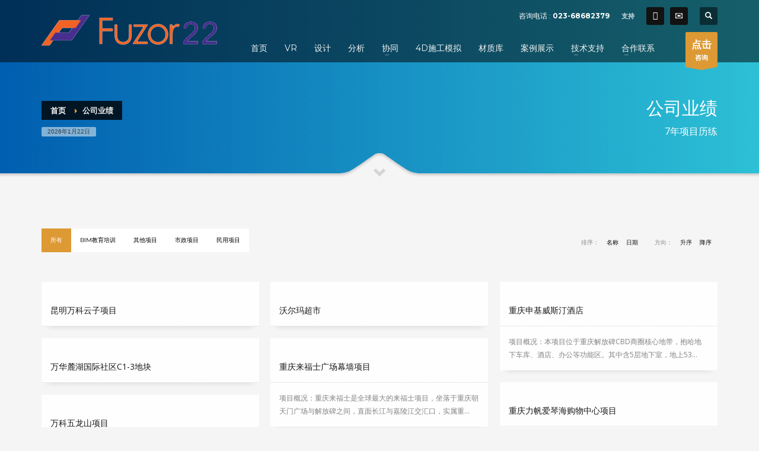

--- FILE ---
content_type: text/html; charset=UTF-8
request_url: https://www.fuzor.cn/%E4%BD%9C%E5%93%81%E7%AD%9B%E9%80%89/
body_size: 15525
content:
<!DOCTYPE html>
<html lang="zh-CN">
<head>
<meta charset="UTF-8"/>
<meta name="twitter:widgets:csp" content="on"/>
<link rel="profile" href="http://gmpg.org/xfn/11"/>
<link rel="pingback" href="https://www.fuzor.cn/xmlrpc.php"/>

<title>公司业绩 &#8211; FUZOR</title>
<meta name='robots' content='max-image-preview:large' />
<link rel='dns-prefetch' href='//www.fuzor.cn' />
<link rel='dns-prefetch' href='//fonts.googleapis.com' />
<link rel='dns-prefetch' href='//s.w.org' />
<link rel="alternate" type="application/rss+xml" title="FUZOR &raquo; Feed" href="https://www.fuzor.cn/feed/" />
<link rel="alternate" type="application/rss+xml" title="FUZOR &raquo; 评论Feed" href="https://www.fuzor.cn/comments/feed/" />
<link rel="alternate" type="application/rss+xml" title="FUZOR &raquo; 公司业绩评论Feed" href="https://www.fuzor.cn/%e4%bd%9c%e5%93%81%e7%ad%9b%e9%80%89/feed/" />
<link rel='stylesheet' id='zn_all_g_fonts-css'  href='//fonts.googleapis.com/css?family=Montserrat%3Aregular%2C500%2C700%7COpen+Sans%3Aregular%2C300%2C600%2C700%2C800&#038;ver=5.8.12' type='text/css' media='all' />
<link rel='stylesheet' id='wp-block-library-css'  href='https://www.fuzor.cn/wp-includes/css/dist/block-library/style.min.css?ver=5.8.12' type='text/css' media='all' />
<link rel='stylesheet' id='kallyas-styles-css'  href='https://www.fuzor.cn/wp-content/themes/kallyas/style.css?ver=4.18.0' type='text/css' media='all' />
<link rel='stylesheet' id='th-bootstrap-styles-css'  href='https://www.fuzor.cn/wp-content/themes/kallyas/css/bootstrap.min.css?ver=4.18.0' type='text/css' media='all' />
<link rel='stylesheet' id='th-theme-template-styles-css'  href='https://www.fuzor.cn/wp-content/themes/kallyas/css/template.min.css?ver=4.18.0' type='text/css' media='all' />
<link rel='stylesheet' id='zion-frontend-css'  href='https://www.fuzor.cn/wp-content/themes/kallyas/framework/zion-builder/assets/css/znb_frontend.css?ver=1.0.29' type='text/css' media='all' />
<link rel='stylesheet' id='2517-layout.css-css'  href='//www.fuzor.cn/wp-content/uploads/zion-builder/cache/2517-layout.css?ver=dd6f3401c7bc57c9c8848418da79f6d9' type='text/css' media='all' />
<link rel='stylesheet' id='th-theme-print-stylesheet-css'  href='https://www.fuzor.cn/wp-content/themes/kallyas/css/print.css?ver=4.18.0' type='text/css' media='print' />
<link rel='stylesheet' id='th-theme-options-styles-css'  href='//www.fuzor.cn/wp-content/uploads/zn_dynamic.css?ver=1653624490' type='text/css' media='all' />
<script type='text/javascript' src='https://www.fuzor.cn/wp-includes/js/jquery/jquery.min.js?ver=3.6.0' id='jquery-core-js'></script>
<script type='text/javascript' src='https://www.fuzor.cn/wp-includes/js/jquery/jquery-migrate.min.js?ver=3.3.2' id='jquery-migrate-js'></script>
<link rel="https://api.w.org/" href="https://www.fuzor.cn/wp-json/" /><link rel="alternate" type="application/json" href="https://www.fuzor.cn/wp-json/wp/v2/pages/2517" /><link rel="EditURI" type="application/rsd+xml" title="RSD" href="https://www.fuzor.cn/xmlrpc.php?rsd" />
<link rel="wlwmanifest" type="application/wlwmanifest+xml" href="https://www.fuzor.cn/wp-includes/wlwmanifest.xml" /> 
<meta name="generator" content="WordPress 5.8.12" />
<link rel="canonical" href="https://www.fuzor.cn/%e4%bd%9c%e5%93%81%e7%ad%9b%e9%80%89/" />
<link rel='shortlink' href='https://www.fuzor.cn/?p=2517' />
<link rel="alternate" type="application/json+oembed" href="https://www.fuzor.cn/wp-json/oembed/1.0/embed?url=https%3A%2F%2Fwww.fuzor.cn%2F%25e4%25bd%259c%25e5%2593%2581%25e7%25ad%259b%25e9%2580%2589%2F" />
<link rel="alternate" type="text/xml+oembed" href="https://www.fuzor.cn/wp-json/oembed/1.0/embed?url=https%3A%2F%2Fwww.fuzor.cn%2F%25e4%25bd%259c%25e5%2593%2581%25e7%25ad%259b%25e9%2580%2589%2F&#038;format=xml" />
		<meta name="theme-color"
			  content="#dd9933">
				<meta name="viewport" content="width=device-width, initial-scale=1, maximum-scale=1"/>
		
		<!--[if lte IE 8]>
		<script type="text/javascript">
			var $buoop = {
				vs: {i: 10, f: 25, o: 12.1, s: 7, n: 9}
			};

			$buoop.ol = window.onload;

			window.onload = function () {
				try {
					if ($buoop.ol) {
						$buoop.ol()
					}
				}
				catch (e) {
				}

				var e = document.createElement("script");
				e.setAttribute("type", "text/javascript");
				e.setAttribute("src", "https://browser-update.org/update.js");
				document.body.appendChild(e);
			};
		</script>
		<![endif]-->

		<!-- for IE6-8 support of HTML5 elements -->
		<!--[if lt IE 9]>
		<script src="//html5shim.googlecode.com/svn/trunk/html5.js"></script>
		<![endif]-->
		
	<!-- Fallback for animating in viewport -->
	<noscript>
		<style type="text/css" media="screen">
			.zn-animateInViewport {visibility: visible;}
		</style>
	</noscript>
	<style type="text/css">.recentcomments a{display:inline !important;padding:0 !important;margin:0 !important;}</style><link rel="icon" href="https://www.fuzor.cn/wp-content/uploads/2017/09/cropped-logo-32x32.png" sizes="32x32" />
<link rel="icon" href="https://www.fuzor.cn/wp-content/uploads/2017/09/cropped-logo-192x192.png" sizes="192x192" />
<link rel="apple-touch-icon" href="https://www.fuzor.cn/wp-content/uploads/2017/09/cropped-logo-180x180.png" />
<meta name="msapplication-TileImage" content="https://www.fuzor.cn/wp-content/uploads/2017/09/cropped-logo-270x270.png" />
</head>

<body  class="page-template-default page page-id-2517 res1170 kl-follow-menu kl-skin--light" itemscope="itemscope" itemtype="https://schema.org/WebPage" >


			<div class="support_panel support-panel" id="sliding_panel">
				<div class="support-panel-close js-toggle-class" data-targets="#sliding_panel,#open_sliding_panel" data-target-classes="is-opened,is-toggled" data-multiple-targets="">&times;</div>				<div class="container support-panel-container">
					<div id="text-1" class="widget support-panel-widget widget_text">			<div class="textwidget">			<div class="row">
				<div class="col-sm-9">
					<h4 class="m_title">HOW TO SHOP</h4>
					<div class="m_content how_to_shop">
						<div class="row">
							<div class="col-sm-4">
								<span class="number">1</span> Login or create new account.
							</div>
							<div class="col-sm-4">
								<span class="number">2</span> Review your order.
							</div>
							<div class="col-sm-4">
								<span class="number">3</span> Payment &amp; <strong>FREE</strong> shipment
							</div>
						</div>
						<p>If you still have problems, please let us know, by sending an email to support@website.com . Thank you!</p>
					</div><!-- end how to shop steps -->
				</div>
				<div class="col-sm-3">
					<h4 class="m_title">SHOWROOM HOURS</h4>
					<div class="m_content">
					Mon-Fri 9:00AM - 6:00AM<br>
					Sat - 9:00AM-5:00PM<br>
					Sundays by appointment only!
					</div>
				</div>
			</div></div>
		</div>				</div>
			</div><!--// end #sliding_panel.support_panel -->
			<div class="login_register_stuff">		<!-- Login/Register Modal forms - hidden by default to be opened through modal -->
			<div id="login_panel" class="loginbox-popup auth-popup mfp-hide">
				<div class="inner-container login-panel auth-popup-panel">
					<h3 class="m_title_ext auth-popup-title" itemprop="alternativeHeadline" >登录你的账户访问不同特色</h3>
					<form id="login_form" name="login_form" method="post" class="zn_form_login znhg-ajax-login-form" action="https://www.fuzor.cn/wp-login.php">

						<div class="zn_form_login-result"></div>

						<div class="form-group kl-fancy-form">
							<input type="text" id="kl-username" name="log" class="form-control inputbox kl-fancy-form-input kl-fw-input"
								   placeholder="如詹姆·史密斯"/>
							<label class="kl-font-alt kl-fancy-form-label">用户名</label>
						</div>

						<div class="form-group kl-fancy-form">
							<input type="password" id="kl-password" name="pwd" class="form-control inputbox kl-fancy-form-input kl-fw-input"
								   placeholder="输入密码"/>
							<label class="kl-font-alt kl-fancy-form-label">密码</label>
						</div>

						
						<label class="zn_remember auth-popup-remember" for="kl-rememberme">
							<input type="checkbox" name="rememberme" id="kl-rememberme" value="forever" class="auth-popup-remember-chb"/>
							记住我						</label>

						<input type="submit" id="login" name="submit_button" class="btn zn_sub_button btn-fullcolor btn-md"
							   value="登陆"/>

						<input type="hidden" value="login" class="" name="zn_form_action"/>
						<input type="hidden" value="zn_do_login" class="" name="action"/>

						<div class="links auth-popup-links">
														<a href="#forgot_panel" class="kl-login-box auth-popup-link">忘记了您的密码?</a>
						</div>
					</form>
				</div>
			</div>
		<!-- end login panel -->
				<div id="forgot_panel" class="loginbox-popup auth-popup forgot-popup mfp-hide">
			<div class="inner-container forgot-panel auth-popup-panel">
				<h3 class="m_title m_title_ext text-custom auth-popup-title" itemprop="alternativeHeadline" >忘记你的详情？</h3>
				<form id="forgot_form" name="login_form" method="post" class="zn_form_lost_pass" action="https://www.fuzor.cn/wp-login.php?action=lostpassword">
					<div class="zn_form_login-result"></div>
					<div class="form-group kl-fancy-form">
						<input type="text" id="forgot-email" name="user_login" class="form-control inputbox kl-fancy-form-input kl-fw-input" placeholder="..."/>
						<label class="kl-font-alt kl-fancy-form-label">用户名或电子信箱</label>
					</div>
					<input type="hidden" name="wc_reset_password" value="true">
					<input type="hidden" id="_wpnonce" name="_wpnonce" value="76837ab922" /><input type="hidden" name="_wp_http_referer" value="/%E4%BD%9C%E5%93%81%E7%AD%9B%E9%80%89/" />					<div class="form-group">
						<input type="submit" id="recover" name="submit" class="btn btn-block zn_sub_button btn-fullcolor btn-md" value="发送我的详情！"/>
					</div>
					<div class="links auth-popup-links">
						<a href="#login_panel" class="kl-login-box auth-popup-link">哈哈，等等，我现在记起来了！</a>
					</div>
				</form>
			</div>
		</div><!-- end forgot pwd. panel -->
		</div><!-- end login register stuff -->

<div id="page_wrapper">

<header id="header" class="site-header  style4 cta_button  header--follow    sticky-resize headerstyle--default site-header--absolute nav-th--light siteheader-classic siteheader-classic-normal sheader-sh--light"  >
		<div class="site-header-wrapper sticky-top-area">

		<div class="kl-top-header site-header-main-wrapper clearfix   sh--light">

			<div class="container siteheader-container header--oldstyles">

				<div class="fxb-row fxb-row-col-sm">

										<div class='fxb-col fxb fxb-center-x fxb-center-y fxb-basis-auto fxb-grow-0'>
								<div id="logo-container" class="logo-container   logosize--yes zn-original-logo">
			<!-- Logo -->
			<h3 class='site-logo logo ' id='logo'><a href='https://www.fuzor.cn/' class='site-logo-anch'><img class="logo-img site-logo-img" src="https://www.fuzor.cn/wp-content/uploads/2022/05/11111111-2.png"  alt="FUZOR" title="领先工程可视化数字建造系统"  /></a></h3>			<!-- InfoCard -->
					</div>

							</div>
					
					<div class='fxb-col fxb-basis-auto'>

						

	<div class="separator site-header-separator visible-xs"></div>
	<div class="fxb-row site-header-row site-header-top ">

		<div class='fxb-col fxb fxb-start-x fxb-center-y fxb-basis-auto site-header-col-left site-header-top-left'>
								</div>

		<div class='fxb-col fxb fxb-end-x fxb-center-y fxb-basis-auto site-header-col-right site-header-top-right'>
						<div class="sh-component kl-header-toptext kl-font-alt">咨询电话 : <a href="#" class="fw-bold">023-68682379</a></div>			<ul class="sh-component topnav navRight topnav--sliding-panel topnav-no-sc topnav-no-hdnav">
				<li class="topnav-li">
					<a href="#" id="open_sliding_panel" class="topnav-item open-sliding-panel js-toggle-class" data-target="#sliding_panel" data-target-class="is-opened">
						<i class="glyphicon glyphicon-remove-circle kl-icon-white"></i>
						<i class="glyphicon glyphicon-info-sign kl-icon-white visible-xs xs-icon"></i>
						<span class="hidden-xs">支持</span>					</a>
				</li>
			</ul>
		<ul class="sh-component social-icons sc--colored_hov topnav navRight topnav-no-hdnav"><li class="topnav-li social-icons-li"><a href="http://wpa.qq.com/msgrd?v=3&uin=3201681588&site=qq&menu=yes" data-zniconfam="fontello" data-zn_icon="" target="_self" class="topnav-item social-icons-item scheader-icon-uf1d6" title="QQ"></a></li><li class="topnav-li social-icons-li"><a href="mailto://bimcc@qq.com" data-zniconfam="glyphicons_halflingsregular" data-zn_icon="✉" target="_blank" class="topnav-item social-icons-item scheader-icon-u2709" title="Email"></a></li></ul>
		<div id="search" class="sh-component header-search headsearch--def">

			<a href="#" class="searchBtn header-search-button">
				<span class="glyphicon glyphicon-search kl-icon-white"></span>
			</a>

			<div class="search-container header-search-container">
				
<form id="searchform" class="gensearch__form" action="https://www.fuzor.cn/" method="get">
	<input id="s" name="s" value="" class="inputbox gensearch__input" type="text" placeholder="SEARCH ..." />
	<button type="submit" id="searchsubmit" value="go" class="gensearch__submit glyphicon glyphicon-search"></button>
	</form>			</div>
		</div>

				</div>

	</div><!-- /.site-header-top -->

	<div class="separator site-header-separator visible-xs"></div>


<div class="fxb-row site-header-row site-header-main ">

	<div class='fxb-col fxb fxb-start-x fxb-center-y fxb-basis-auto site-header-col-left site-header-main-left'>
			</div>

	<div class='fxb-col fxb fxb-center-x fxb-center-y fxb-basis-auto site-header-col-center site-header-main-center'>
			</div>

	<div class='fxb-col fxb fxb-end-x fxb-center-y fxb-basis-auto site-header-col-right site-header-main-right'>

		<div class='fxb-col fxb fxb-end-x fxb-center-y fxb-basis-auto site-header-main-right-top'>
								<div class="sh-component main-menu-wrapper" role="navigation" itemscope="itemscope" itemtype="https://schema.org/SiteNavigationElement" >

					<div class="zn-res-menuwrapper">
			<a href="#" class="zn-res-trigger zn-menuBurger zn-menuBurger--3--s zn-menuBurger--anim1 " id="zn-res-trigger">
				<span></span>
				<span></span>
				<span></span>
			</a>
		</div><!-- end responsive menu -->
		<div id="main-menu" class="main-nav mainnav--sidepanel mainnav--active-bg mainnav--pointer-dash nav-mm--light zn_mega_wrapper "><ul id="menu-bimcc" class="main-menu main-menu-nav zn_mega_menu "><li id="menu-item-2951" class="main-menu-item menu-item menu-item-type-post_type menu-item-object-page menu-item-home menu-item-2951  main-menu-item-top  menu-item-even menu-item-depth-0"><a href="https://www.fuzor.cn/" class=" main-menu-link main-menu-link-top"><span>首页</span></a></li>
<li id="menu-item-4147" class="main-menu-item menu-item menu-item-type-post_type menu-item-object-page menu-item-4147  main-menu-item-top  menu-item-even menu-item-depth-0"><a href="https://www.fuzor.cn/vr/" class=" main-menu-link main-menu-link-top"><span>VR</span></a></li>
<li id="menu-item-4120" class="main-menu-item menu-item menu-item-type-post_type menu-item-object-page menu-item-4120  main-menu-item-top  menu-item-even menu-item-depth-0"><a href="https://www.fuzor.cn/sheji/" class=" main-menu-link main-menu-link-top"><span>设计</span></a></li>
<li id="menu-item-4221" class="main-menu-item menu-item menu-item-type-post_type menu-item-object-page menu-item-4221  main-menu-item-top  menu-item-even menu-item-depth-0"><a href="https://www.fuzor.cn/fenxi/" class=" main-menu-link main-menu-link-top"><span>分析</span></a></li>
<li id="menu-item-5229" class="main-menu-item menu-item menu-item-type-custom menu-item-object-custom menu-item-has-children menu-item-5229  main-menu-item-top  menu-item-even menu-item-depth-0"><a href="#" class=" main-menu-link main-menu-link-top"><span>协同</span></a>
<ul class="sub-menu clearfix">
	<li id="menu-item-4235" class="main-menu-item menu-item menu-item-type-post_type menu-item-object-page menu-item-4235  main-menu-item-sub  menu-item-odd menu-item-depth-1"><a href="https://www.fuzor.cn/vrxietong/" class=" main-menu-link main-menu-link-sub"><span>VR协同</span></a></li>
	<li id="menu-item-5228" class="main-menu-item menu-item menu-item-type-post_type menu-item-object-page menu-item-5228  main-menu-item-sub  menu-item-odd menu-item-depth-1"><a href="https://www.fuzor.cn/xiezuojiaohu/" class=" main-menu-link main-menu-link-sub"><span>协作交互</span></a></li>
	<li id="menu-item-5227" class="main-menu-item menu-item menu-item-type-post_type menu-item-object-page menu-item-5227  main-menu-item-sub  menu-item-odd menu-item-depth-1"><a href="https://www.fuzor.cn/fuzoryidongduan/" class=" main-menu-link main-menu-link-sub"><span>Fuzor移动端</span></a></li>
</ul>
</li>
<li id="menu-item-4266" class="main-menu-item menu-item menu-item-type-post_type menu-item-object-page menu-item-4266  main-menu-item-top  menu-item-even menu-item-depth-0"><a href="https://www.fuzor.cn/4dshigongmoni/" class=" main-menu-link main-menu-link-top"><span>4D施工模拟</span></a></li>
<li id="menu-item-4274" class="main-menu-item menu-item menu-item-type-post_type menu-item-object-page menu-item-4274  main-menu-item-top  menu-item-even menu-item-depth-0"><a href="https://www.fuzor.cn/caizhiku/" class=" main-menu-link main-menu-link-top"><span>材质库</span></a></li>
<li id="menu-item-6367" class="main-menu-item menu-item menu-item-type-post_type menu-item-object-page menu-item-6367  main-menu-item-top  menu-item-even menu-item-depth-0"><a href="https://www.fuzor.cn/anlizhanshi/" class=" main-menu-link main-menu-link-top"><span>案例展示</span></a></li>
<li id="menu-item-5619" class="main-menu-item menu-item menu-item-type-custom menu-item-object-custom menu-item-has-children menu-item-5619  main-menu-item-top  menu-item-even menu-item-depth-0"><a href="#" class=" main-menu-link main-menu-link-top"><span>技术支持</span></a>
<ul class="sub-menu clearfix">
	<li id="menu-item-5789" class="main-menu-item menu-item menu-item-type-post_type menu-item-object-page menu-item-5789  main-menu-item-sub  menu-item-odd menu-item-depth-1"><a href="https://www.fuzor.cn/2018gebanbengongnengduibi/" class=" main-menu-link main-menu-link-sub"><span>2020各版本功能对比</span></a></li>
	<li id="menu-item-6335" class="main-menu-item menu-item menu-item-type-post_type menu-item-object-page menu-item-6335  main-menu-item-sub  menu-item-odd menu-item-depth-1"><a href="https://www.fuzor.cn/%e7%94%b5%e8%84%91%e9%85%8d%e7%bd%ae%e5%bb%ba%e8%ae%ae/" class=" main-menu-link main-menu-link-sub"><span>电脑配置建议</span></a></li>
	<li id="menu-item-5831" class="main-menu-item menu-item menu-item-type-post_type menu-item-object-page menu-item-5831  main-menu-item-sub  menu-item-odd menu-item-depth-1"><a href="https://www.fuzor.cn/changjianwenti/" class=" main-menu-link main-menu-link-sub"><span>常见问题</span></a></li>
	<li id="menu-item-4290" class="main-menu-item menu-item menu-item-type-custom menu-item-object-custom menu-item-4290  main-menu-item-sub  menu-item-odd menu-item-depth-1"><a href="http://v.bimcc.com/course/100" class=" main-menu-link main-menu-link-sub"><span>视频教程</span></a></li>
	<li id="menu-item-2965" class="main-menu-item menu-item menu-item-type-post_type menu-item-object-page menu-item-2965  main-menu-item-sub  menu-item-odd menu-item-depth-1"><a href="https://www.fuzor.cn/blog-alternative-layout/" class=" main-menu-link main-menu-link-sub"><span>最新动态</span></a></li>
</ul>
</li>
<li id="menu-item-5068" class="main-menu-item menu-item menu-item-type-custom menu-item-object-custom menu-item-has-children menu-item-5068  main-menu-item-top  menu-item-even menu-item-depth-0"><a href="#" class=" main-menu-link main-menu-link-top"><span>合作联系</span></a>
<ul class="sub-menu clearfix">
	<li id="menu-item-2970" class="main-menu-item menu-item menu-item-type-post_type menu-item-object-page menu-item-2970  main-menu-item-sub  menu-item-odd menu-item-depth-1"><a href="https://www.fuzor.cn/lianxiwomen/" class=" main-menu-link main-menu-link-sub"><span>联系我们</span></a></li>
	<li id="menu-item-4291" class="main-menu-item menu-item menu-item-type-custom menu-item-object-custom menu-item-4291  main-menu-item-sub  menu-item-odd menu-item-depth-1"><a href="http://www.bimcc.cn" class=" main-menu-link main-menu-link-sub"><span>筑云BIM</span></a></li>
</ul>
</li>
</ul></div>		</div>
		<!-- end main_menu -->
		<a href="https://www.fuzor.com.cn/lianxiwomen/"  id="ctabutton"  class="sh-component ctabutton kl-cta-ribbon "  target="_blank" rel="noopener" itemprop="url" ><strong>点击</strong>咨询<svg version="1.1" class="trisvg" xmlns="http://www.w3.org/2000/svg" xmlns:xlink="http://www.w3.org/1999/xlink" x="0px" y="0px" preserveAspectRatio="none" width="14px" height="5px" viewBox="0 0 14.017 5.006" enable-background="new 0 0 14.017 5.006" xml:space="preserve"><path fill-rule="evenodd" clip-rule="evenodd" d="M14.016,0L7.008,5.006L0,0H14.016z"></path></svg></a>		</div>

		
	</div>

</div><!-- /.site-header-main -->


					</div>
				</div>
							</div><!-- /.siteheader-container -->
		</div><!-- /.site-header-main-wrapper -->

	</div><!-- /.site-header-wrapper -->
	</header>
<div class="zn_pb_wrapper clearfix zn_sortable_content" data-droplevel="0"><div id="page_header" class="page-subheader maskcontainer--mask3 page-subheader--custom page-subheader--inherit-hp site-subheader-cst uh_zn_def_header_style eluid33cc2947  psubhead-stheader--absolute sh-tcolor--light">

    <div class="bgback"></div>

    <div class="zn-bgSource "  ><div class="zn-bgSource-overlay" style="background: -webkit-linear-gradient(left, rgba(0,94,176,1) 0%,rgba(0,202,255,0.8) 100%); background: linear-gradient(to right, rgba(0,94,176,1) 0%,rgba(0,202,255,0.8) 100%); "></div></div>
    <div class="th-sparkles"></div>

    <!-- DEFAULT HEADER STYLE -->
    <div class="ph-content-wrap">
        <div class="ph-content-v-center">
            <div>
                <div class="container">
                    <div class="row">
                                                <div class="col-sm-6">
                            <ul vocab="http://schema.org/" typeof="BreadcrumbList" class="breadcrumbs fixclear bread-style--black"><li property="itemListElement" typeof="ListItem"><a property="item" typeof="WebPage" href="https://www.fuzor.cn"><span property="name">首页</span></a><meta property="position" content="1"></li><li>公司业绩</li></ul><span id="current-date" class="subheader-currentdate hidden-xs">2026年1月22日</span>                            <div class="clearfix"></div>
                        </div>
                        
                                                <div class="col-sm-6">
                            <div class="subheader-titles">
                                <h2 class="subheader-maintitle" itemprop="headline" >公司业绩</h2><h4 class="subheader-subtitle" itemprop="alternativeHeadline" >7年项目历练</h4>                            </div>
                        </div>
                                            </div>
                    <!-- end row -->
                </div>
            </div>
        </div>
    </div>
    <div class="kl-mask kl-bottommask kl-mask--mask3 kl-mask--light">
<svg width="5000px" height="57px" class="svgmask " viewBox="0 0 5000 57" version="1.1" xmlns="http://www.w3.org/2000/svg" xmlns:xlink="http://www.w3.org/1999/xlink">
    <defs>
        <filter x="-50%" y="-50%" width="200%" height="200%" filterUnits="objectBoundingBox" id="filter-mask3">
            <feOffset dx="0" dy="3" in="SourceAlpha" result="shadowOffsetInner1"></feOffset>
            <feGaussianBlur stdDeviation="2" in="shadowOffsetInner1" result="shadowBlurInner1"></feGaussianBlur>
            <feComposite in="shadowBlurInner1" in2="SourceAlpha" operator="arithmetic" k2="-1" k3="1" result="shadowInnerInner1"></feComposite>
            <feColorMatrix values="0 0 0 0 0   0 0 0 0 0   0 0 0 0 0  0 0 0 0.4 0" in="shadowInnerInner1" type="matrix" result="shadowMatrixInner1"></feColorMatrix>
            <feMerge>
                <feMergeNode in="SourceGraphic"></feMergeNode>
                <feMergeNode in="shadowMatrixInner1"></feMergeNode>
            </feMerge>
        </filter>
    </defs>
    <path d="M9.09383679e-13,57.0005249 L9.09383679e-13,34.0075249 L2418,34.0075249 L2434,34.0075249 C2434,34.0075249 2441.89,33.2585249 2448,31.0245249 C2454.11,28.7905249 2479,11.0005249 2479,11.0005249 L2492,2.00052487 C2492,2.00052487 2495.121,-0.0374751261 2500,0.000524873861 C2505.267,-0.0294751261 2508,2.00052487 2508,2.00052487 L2521,11.0005249 C2521,11.0005249 2545.89,28.7905249 2552,31.0245249 C2558.11,33.2585249 2566,34.0075249 2566,34.0075249 L2582,34.0075249 L5000,34.0075249 L5000,57.0005249 L2500,57.0005249 L1148,57.0005249 L9.09383679e-13,57.0005249 Z" class="bmask-bgfill" filter="url(#filter-mask3)" fill="#f5f5f5" style="fill:"></path>
</svg>
<i class="glyphicon glyphicon-chevron-down"></i>
</div></div>
		<section class="zn_section eluide6f27f06     section-sidemargins    section--no " id="eluide6f27f06"  >

			
			<div class="zn_section_size container zn-section-height--auto zn-section-content_algn--top ">

				<div class="row ">
					
		<div class="eluid4e9f55f4            col-md-12 col-sm-12   znColumnElement"  id="eluid4e9f55f4" >

			
			<div class="znColumnElement-innerWrapper-eluid4e9f55f4 znColumnElement-innerWrapper znColumnElement-innerWrapper--valign-top znColumnElement-innerWrapper--halign-left " >

				<div class="znColumnElement-innerContent">					<div class="elm-portfolio-archive eluid97589f9a " >	<div class="hg-portfolio-sortable kl-ptfsortable portfolio-sort--light element-scheme--light kl-ptfsortable-toolbar-left" data-sortby="date" data-sortdir="asc">

	
		<div id="sorting" class="ptf-stb-sorting kl-ptfsortable-sorting kl-font-alt fixclear">

			<span class="sortTitle kl-ptfsortable-sorting-title"> 排序： </span>
			<ul id="sortBy" class="kl-ptfsortable-sorting-lists kl-ptfsortable-sorting-sortby ptf-stb-sortby option-set ">
				<li class="kl-ptfsortable-sorting-li"><a class="kl-ptfsortable-sorting-link" href="#sortBy=name" data-option-value="name">名称</a></li>
				<li class="kl-ptfsortable-sorting-li"><a class="kl-ptfsortable-sorting-link" href="#sortBy=date" data-option-value="date">日期</a></li>
			</ul>

			<span class="sortTitle kl-ptfsortable-sorting-title"> 方向： </span>
			<ul id="sort-direction" class="kl-ptfsortable-sorting-lists kl-ptfsortable-sorting-dir ptf-stb-direction option-set">
				<li class="kl-ptfsortable-sorting-li"><a class="kl-ptfsortable-sorting-link" href="#sortAscending=true" data-option-value="true">升序</a></li>
				<li class="kl-ptfsortable-sorting-li"><a class="kl-ptfsortable-sorting-link" href="#sortAscending=false" data-option-value="false">降序</a></li>
			</ul>

		</div>
	
		<!-- end sorting toolbar -->

					<ul id="portfolio-nav" class="ptf-stb-ptfnav kl-ptfsortable-nav kl-font-alt fixclear">
				<li class="current kl-ptfsortable-nav-item"><a class="kl-ptfsortable-nav-link" href="#" data-filter="*">所有</a></li>
				<li class=" kl-ptfsortable-nav-item"><a class="kl-ptfsortable-nav-link" href="#px" data-filter=".px_sort">BIM教育培训</a></li><li class=" kl-ptfsortable-nav-item"><a class="kl-ptfsortable-nav-link" href="#qtxm" data-filter=".qtxm_sort">其他项目</a></li><li class=" kl-ptfsortable-nav-item"><a class="kl-ptfsortable-nav-link" href="#szxm" data-filter=".szxm_sort">市政项目</a></li><li class=" kl-ptfsortable-nav-item"><a class="kl-ptfsortable-nav-link" href="#myxm" data-filter=".myxm_sort">民用项目</a></li>
			</ul><!-- end nav toolbar -->
		
		<div class="clearfix"></div>

				<ul id="thumbs" class="ptf-stb-thumbs kl-ptfsortable-items fixclear" data-columns="3" data-layout-mode="masonry">
			
<li class="item kl-ptfsortable-item kl-has-overlay portfolio-item--overlay myxm_sort  even" data-date="1438965291" itemscope="itemscope" itemtype="https://schema.org/CreativeWork" >

	<div class="inner-item kl-ptfsortable-item-inner">
		<div class="img-intro kl-ptfsortable-imgintro portfolio-item-overlay-imgintro">
		<a href="http://gw.bimcc.cn/wp-content/uploads/2017/09/094921f2l4solhzhsfj86w.jpg" title="昆明万科云子项目" data-type="image" data-lightbox="image" class="portfolio-item-link hoverLink"></a><img class="kl-ptfsortable-img" srcset="" src="http://gw.bimcc.cn/wp-content/uploads/2017/09/094921f2l4solhzhsfj86w.jpg"  alt=""  title="" />
					<div class="portfolio-item-overlay">
						<div class="portfolio-item-overlay-inner">
							<span class="portfolio-item-overlay-icon glyphicon glyphicon-picture"></span>
						</div>
					</div>		</div>

				<h4 class="title kl-ptfsortable-item-title" itemprop="headline" >
			<a href="https://www.fuzor.cn/portfolio/dramatically-integrate-parallel/" class="kl-ptfsortable-item-title-link" title="昆明万科云子项目">				<span class="name">昆明万科云子项目</span>
			</a>		</h4>
		
				<div class="clear"></div>
	</div>
	<!-- end ITEM (.inner-item) -->
</li>

<li class="item kl-ptfsortable-item kl-has-overlay portfolio-item--overlay myxm_sort  even" data-date="1438965309" itemscope="itemscope" itemtype="https://schema.org/CreativeWork" >

	<div class="inner-item kl-ptfsortable-item-inner">
		<div class="img-intro kl-ptfsortable-imgintro portfolio-item-overlay-imgintro">
		<a href="http://gw.bimcc.cn/wp-content/uploads/2017/09/131739iprthh4g2igpjghf.jpg" title="沃尔玛超市" data-type="image" data-lightbox="image" class="portfolio-item-link hoverLink"></a><img class="kl-ptfsortable-img" srcset="" src="http://gw.bimcc.cn/wp-content/uploads/2017/09/131739iprthh4g2igpjghf.jpg"  alt=""  title="" />
					<div class="portfolio-item-overlay">
						<div class="portfolio-item-overlay-inner">
							<span class="portfolio-item-overlay-icon glyphicon glyphicon-picture"></span>
						</div>
					</div>		</div>

				<h4 class="title kl-ptfsortable-item-title" itemprop="headline" >
			<a href="https://www.fuzor.cn/portfolio/efficiently-incubate-sticky-vortals/" class="kl-ptfsortable-item-title-link" title="沃尔玛超市">				<span class="name">沃尔玛超市</span>
			</a>		</h4>
		
				<div class="clear"></div>
	</div>
	<!-- end ITEM (.inner-item) -->
</li>

<li class="item kl-ptfsortable-item kl-has-overlay portfolio-item--overlay myxm_sort  even" data-date="1438965326" itemscope="itemscope" itemtype="https://schema.org/CreativeWork" >

	<div class="inner-item kl-ptfsortable-item-inner">
		<div class="img-intro kl-ptfsortable-imgintro portfolio-item-overlay-imgintro">
		<a href="http://v.youku.com/v_show/id_XMzQ1OTY3MTI5Mg==.html?spm=a2h3j.8428770.3416059.1" data-mfp="iframe" data-lightbox="iframe" class="portfolio-item-link hoverLink"></a><img class="kl-ptfsortable-img" src="http://gw.bimcc.cn/wp-content/uploads/2017/09/141727yi0vesb6e0ieq70.jpg"  alt=""  title="" /><div class="portfolio-item-overlay"><div class="portfolio-item-overlay-inner"><span class="portfolio-item-overlay-icon glyphicon glyphicon-play"></span></div></div>		</div>

				<h4 class="title kl-ptfsortable-item-title" itemprop="headline" >
			<a href="https://www.fuzor.cn/portfolio/cross-unit-meta-services/" class="kl-ptfsortable-item-title-link" title="重庆申基威斯汀酒店">				<span class="name">重庆申基威斯汀酒店</span>
			</a>		</h4>
		
		<div class="moduleDesc kl-ptfsortable-item-desc">项目概况：本项目位于重庆解放碑CBD商圈核心地带，抱哈地下车库、酒店、办公等功能区。其中含5层地下室，地上53...</div>		<div class="clear"></div>
	</div>
	<!-- end ITEM (.inner-item) -->
</li>

<li class="item kl-ptfsortable-item kl-has-overlay portfolio-item--overlay myxm_sort  even" data-date="1438965342" itemscope="itemscope" itemtype="https://schema.org/CreativeWork" >

	<div class="inner-item kl-ptfsortable-item-inner">
		<div class="img-intro kl-ptfsortable-imgintro portfolio-item-overlay-imgintro">
		<a href="http://gw.bimcc.cn/wp-content/uploads/2017/09/161529ddz5do6gtd6atnti.jpg" title="万华麓湖国际社区C1-3地块" data-type="image" data-lightbox="image" class="portfolio-item-link hoverLink"></a><img class="kl-ptfsortable-img" srcset="" src="http://gw.bimcc.cn/wp-content/uploads/2017/09/161529ddz5do6gtd6atnti.jpg"  alt=""  title="" />
					<div class="portfolio-item-overlay">
						<div class="portfolio-item-overlay-inner">
							<span class="portfolio-item-overlay-icon glyphicon glyphicon-picture"></span>
						</div>
					</div>		</div>

				<h4 class="title kl-ptfsortable-item-title" itemprop="headline" >
			<a href="https://www.fuzor.cn/portfolio/continually-unleash-scalable/" class="kl-ptfsortable-item-title-link" title="万华麓湖国际社区C1-3地块">				<span class="name">万华麓湖国际社区C1-3地块</span>
			</a>		</h4>
		
				<div class="clear"></div>
	</div>
	<!-- end ITEM (.inner-item) -->
</li>

<li class="item kl-ptfsortable-item kl-has-overlay portfolio-item--overlay myxm_sort  even" data-date="1438965369" itemscope="itemscope" itemtype="https://schema.org/CreativeWork" >

	<div class="inner-item kl-ptfsortable-item-inner">
		<div class="img-intro kl-ptfsortable-imgintro portfolio-item-overlay-imgintro">
		<a href="http://gw.bimcc.cn/wp-content/uploads/2017/09/114551sshy99sph4uhp41d.jpg" title="重庆来福士广场幕墙项目" data-type="image" data-lightbox="image" class="portfolio-item-link hoverLink"></a><img class="kl-ptfsortable-img" srcset="" src="http://gw.bimcc.cn/wp-content/uploads/2017/09/114551sshy99sph4uhp41d.jpg"  alt=""  title="" />
					<div class="portfolio-item-overlay">
						<div class="portfolio-item-overlay-inner">
							<span class="portfolio-item-overlay-icon glyphicon glyphicon-picture"></span>
						</div>
					</div>		</div>

				<h4 class="title kl-ptfsortable-item-title" itemprop="headline" >
			<a href="https://www.fuzor.cn/portfolio/authoritatively-benchmark-virtual/" class="kl-ptfsortable-item-title-link" title="重庆来福士广场幕墙项目">				<span class="name">重庆来福士广场幕墙项目</span>
			</a>		</h4>
		
		<div class="moduleDesc kl-ptfsortable-item-desc">​项目概况：重庆来福士是全球最大的来福士项目，坐落于重庆朝天门广场与解放碑之间，直面长江与嘉陵江交汇口，实属重...</div>		<div class="clear"></div>
	</div>
	<!-- end ITEM (.inner-item) -->
</li>

<li class="item kl-ptfsortable-item kl-has-overlay portfolio-item--overlay myxm_sort  even" data-date="1438965401" itemscope="itemscope" itemtype="https://schema.org/CreativeWork" >

	<div class="inner-item kl-ptfsortable-item-inner">
		<div class="img-intro kl-ptfsortable-imgintro portfolio-item-overlay-imgintro">
		<a href="http://gw.bimcc.cn/wp-content/uploads/2017/09/image002.png" title="重庆力帆爱琴海购物中心项目" data-type="image" data-lightbox="image" class="portfolio-item-link hoverLink"></a><img class="kl-ptfsortable-img" srcset="" src="http://gw.bimcc.cn/wp-content/uploads/2017/09/image002.png"  alt=""  title="" />
					<div class="portfolio-item-overlay">
						<div class="portfolio-item-overlay-inner">
							<span class="portfolio-item-overlay-icon glyphicon glyphicon-picture"></span>
						</div>
					</div>		</div>

				<h4 class="title kl-ptfsortable-item-title" itemprop="headline" >
			<a href="https://www.fuzor.cn/portfolio/progressively-harness/" class="kl-ptfsortable-item-title-link" title="重庆力帆爱琴海购物中心项目">				<span class="name">重庆力帆爱琴海购物中心项目</span>
			</a>		</h4>
		
		<div class="moduleDesc kl-ptfsortable-item-desc">项目名称：重庆力帆爱琴海购物中心项目 项目概况：力帆红星国际广场，地处重庆两江新区核心，踞金开大道、金州大道黄...</div>		<div class="clear"></div>
	</div>
	<!-- end ITEM (.inner-item) -->
</li>

<li class="item kl-ptfsortable-item kl-has-overlay portfolio-item--overlay myxm_sort  even" data-date="1438965435" itemscope="itemscope" itemtype="https://schema.org/CreativeWork" >

	<div class="inner-item kl-ptfsortable-item-inner">
		<div class="img-intro kl-ptfsortable-imgintro portfolio-item-overlay-imgintro">
		<a href="http://gw.bimcc.cn/wp-content/uploads/2017/09/局部大样.png" title="万科五龙山项目" data-type="image" data-lightbox="image" class="portfolio-item-link hoverLink"></a><img class="kl-ptfsortable-img" srcset="" src="http://gw.bimcc.cn/wp-content/uploads/2017/09/局部大样.png"  alt=""  title="" />
					<div class="portfolio-item-overlay">
						<div class="portfolio-item-overlay-inner">
							<span class="portfolio-item-overlay-icon glyphicon glyphicon-picture"></span>
						</div>
					</div>		</div>

				<h4 class="title kl-ptfsortable-item-title" itemprop="headline" >
			<a href="https://www.fuzor.cn/portfolio/go-forward-applications/" class="kl-ptfsortable-item-title-link" title="万科五龙山项目">				<span class="name">万科五龙山项目</span>
			</a>		</h4>
		
		<div class="moduleDesc kl-ptfsortable-item-desc">建筑面积 :81,000 m2 项目概述：项目位于成都市新都区作为万科继翡翠滨江、翡翠公园、翡翠别墅之后的全国...</div>		<div class="clear"></div>
	</div>
	<!-- end ITEM (.inner-item) -->
</li>

<li class="item kl-ptfsortable-item kl-has-overlay portfolio-item--overlay myxm_sort  even" data-date="1470587670" itemscope="itemscope" itemtype="https://schema.org/CreativeWork" >

	<div class="inner-item kl-ptfsortable-item-inner">
		<div class="img-intro kl-ptfsortable-imgintro portfolio-item-overlay-imgintro">
		<a href="http://gw.bimcc.cn/wp-content/uploads/2017/09/094244vdf2zb2oj64umozq.jpg" title="万科公园五号项目" data-type="image" data-lightbox="image" class="portfolio-item-link hoverLink"></a><img class="kl-ptfsortable-img" srcset="" src="http://gw.bimcc.cn/wp-content/uploads/2017/09/094244vdf2zb2oj64umozq.jpg"  alt=""  title="" />
					<div class="portfolio-item-overlay">
						<div class="portfolio-item-overlay-inner">
							<span class="portfolio-item-overlay-icon glyphicon glyphicon-picture"></span>
						</div>
					</div>		</div>

				<h4 class="title kl-ptfsortable-item-title" itemprop="headline" >
			<a href="https://www.fuzor.cn/portfolio/engineer-turnkey/" class="kl-ptfsortable-item-title-link" title="万科公园五号项目">				<span class="name">万科公园五号项目</span>
			</a>		</h4>
		
		<div class="moduleDesc kl-ptfsortable-item-desc">项目地点：中国四川成都 建设规模：项目净用地面积19016.67平方米，规划总建筑面积168262.11平方米...</div>		<div class="clear"></div>
	</div>
	<!-- end ITEM (.inner-item) -->
</li>

<li class="item kl-ptfsortable-item kl-has-overlay portfolio-item--overlay szxm_sort  even" data-date="1502022278" itemscope="itemscope" itemtype="https://schema.org/CreativeWork" >

	<div class="inner-item kl-ptfsortable-item-inner">
		<div class="img-intro kl-ptfsortable-imgintro portfolio-item-overlay-imgintro">
		<a href="http://gw.bimcc.cn/wp-content/uploads/2017/09/112440v7sccft9c797xs4t.jpg" title="曲靖综合管廊项目" data-type="image" data-lightbox="image" class="portfolio-item-link hoverLink"></a><img class="kl-ptfsortable-img" srcset="" src="http://gw.bimcc.cn/wp-content/uploads/2017/09/112440v7sccft9c797xs4t.jpg"  alt=""  title="" />
					<div class="portfolio-item-overlay">
						<div class="portfolio-item-overlay-inner">
							<span class="portfolio-item-overlay-icon glyphicon glyphicon-picture"></span>
						</div>
					</div>		</div>

				<h4 class="title kl-ptfsortable-item-title" itemprop="headline" >
			<a href="https://www.fuzor.cn/portfolio/competently-synthesize/" class="kl-ptfsortable-item-title-link" title="曲靖综合管廊项目">				<span class="name">曲靖综合管廊项目</span>
			</a>		</h4>
		
		<div class="moduleDesc kl-ptfsortable-item-desc">曲靖综合管廊项目位于云南省曲靖市，沿西河路铺设，该段管廊总长为3.15公里。...</div>		<div class="clear"></div>
	</div>
	<!-- end ITEM (.inner-item) -->
</li>

<li class="item kl-ptfsortable-item kl-has-overlay portfolio-item--overlay szxm_sort  even" data-date="1502111279" itemscope="itemscope" itemtype="https://schema.org/CreativeWork" >

	<div class="inner-item kl-ptfsortable-item-inner">
		<div class="img-intro kl-ptfsortable-imgintro portfolio-item-overlay-imgintro">
		<a href="http://gw.bimcc.cn/wp-content/uploads/2017/09/095802drs1vop5kk5sp5ue.jpg" title="轨道5号线中梁山隧道(投标)" data-type="image" data-lightbox="image" class="portfolio-item-link hoverLink"></a><img class="kl-ptfsortable-img" srcset="" src="http://gw.bimcc.cn/wp-content/uploads/2017/09/095802drs1vop5kk5sp5ue.jpg"  alt=""  title="" />
					<div class="portfolio-item-overlay">
						<div class="portfolio-item-overlay-inner">
							<span class="portfolio-item-overlay-icon glyphicon glyphicon-picture"></span>
						</div>
					</div>		</div>

				<h4 class="title kl-ptfsortable-item-title" itemprop="headline" >
			<a href="https://www.fuzor.cn/portfolio/phosfluorescently-matrix/" class="kl-ptfsortable-item-title-link" title="轨道5号线中梁山隧道(投标)">				<span class="name">轨道5号线中梁山隧道(投标)</span>
			</a>		</h4>
		
		<div class="moduleDesc kl-ptfsortable-item-desc">轨道交通5号线跳磴至江津段一分部工程位于重庆市大渡口区、九龙坡区，线路起于华福路三一重工东南侧，向南上跨华福路...</div>		<div class="clear"></div>
	</div>
	<!-- end ITEM (.inner-item) -->
</li>

<li class="item kl-ptfsortable-item kl-has-overlay portfolio-item--overlay szxm_sort  even" data-date="1502123604" itemscope="itemscope" itemtype="https://schema.org/CreativeWork" >

	<div class="inner-item kl-ptfsortable-item-inner">
		<div class="img-intro kl-ptfsortable-imgintro portfolio-item-overlay-imgintro">
		<a href="http://gw.bimcc.cn/wp-content/uploads/2017/09/103510b899490f6ffzwj84.png" title="轨道保税港站" data-type="image" data-lightbox="image" class="portfolio-item-link hoverLink"></a><img class="kl-ptfsortable-img" srcset="" src="http://gw.bimcc.cn/wp-content/uploads/2017/09/103510b899490f6ffzwj84.png"  alt=""  title="" />
					<div class="portfolio-item-overlay">
						<div class="portfolio-item-overlay-inner">
							<span class="portfolio-item-overlay-icon glyphicon glyphicon-picture"></span>
						</div>
					</div>		</div>

				<h4 class="title kl-ptfsortable-item-title" itemprop="headline" >
			<a href="https://www.fuzor.cn/portfolio/granular-e-commerce/" class="kl-ptfsortable-item-title-link" title="轨道保税港站">				<span class="name">轨道保税港站</span>
			</a>		</h4>
		
		<div class="moduleDesc kl-ptfsortable-item-desc">保税港站位于两路寸滩保税港区，为四号线与九号线的双线同台换乘车站，总建筑面积30470㎡，该站是2016年第一...</div>		<div class="clear"></div>
	</div>
	<!-- end ITEM (.inner-item) -->
</li>

<li class="item kl-ptfsortable-item kl-has-overlay portfolio-item--overlay szxm_sort  even" data-date="1502123641" itemscope="itemscope" itemtype="https://schema.org/CreativeWork" >

	<div class="inner-item kl-ptfsortable-item-inner">
		<div class="img-intro kl-ptfsortable-imgintro portfolio-item-overlay-imgintro">
		<a href="http://gw.bimcc.cn/wp-content/uploads/2017/09/112830f3vwon3qvgdvddo9.jpg" title="万开隧道" data-type="image" data-lightbox="image" class="portfolio-item-link hoverLink"></a><img class="kl-ptfsortable-img" srcset="" src="http://gw.bimcc.cn/wp-content/uploads/2017/09/112830f3vwon3qvgdvddo9.jpg"  alt=""  title="" />
					<div class="portfolio-item-overlay">
						<div class="portfolio-item-overlay-inner">
							<span class="portfolio-item-overlay-icon glyphicon glyphicon-picture"></span>
						</div>
					</div>		</div>

				<h4 class="title kl-ptfsortable-item-title" itemprop="headline" >
			<a href="https://www.fuzor.cn/portfolio/dramatically-extend-world-class/" class="kl-ptfsortable-item-title-link" title="万开隧道">				<span class="name">万开隧道</span>
			</a>		</h4>
		
		<div class="moduleDesc kl-ptfsortable-item-desc">万开铁峰山隧道位于万州和开州交界处，是万开快速路控制性工程，左线长4385m，右线长4395m，是重庆市市政第...</div>		<div class="clear"></div>
	</div>
	<!-- end ITEM (.inner-item) -->
</li>

<li class="item kl-ptfsortable-item kl-has-overlay portfolio-item--overlay myxm_sort  even" data-date="1504627723" itemscope="itemscope" itemtype="https://schema.org/CreativeWork" >

	<div class="inner-item kl-ptfsortable-item-inner">
		<div class="img-intro kl-ptfsortable-imgintro portfolio-item-overlay-imgintro">
		<a href="http://gw.bimcc.cn/wp-content/uploads/2017/09/机场图片1-1.jpg" title="重庆江北机场T3航站楼" data-type="image" data-lightbox="image" class="portfolio-item-link hoverLink"></a><img class="kl-ptfsortable-img" srcset="" src="http://gw.bimcc.cn/wp-content/uploads/2017/09/机场图片1-1.jpg"  alt=""  title="" />
					<div class="portfolio-item-overlay">
						<div class="portfolio-item-overlay-inner">
							<span class="portfolio-item-overlay-icon glyphicon glyphicon-picture"></span>
						</div>
					</div>		</div>

				<h4 class="title kl-ptfsortable-item-title" itemprop="headline" >
			<a href="https://www.fuzor.cn/portfolio/%e9%87%8d%e5%ba%86%e6%b1%9f%e5%8c%97%e6%9c%ba%e5%9c%bat3%e8%88%aa%e7%ab%99%e6%a5%bc/" class="kl-ptfsortable-item-title-link" title="重庆江北机场T3航站楼">				<span class="name">重庆江北机场T3航站楼</span>
			</a>		</h4>
		
		<div class="moduleDesc kl-ptfsortable-item-desc">项目概况：T3A航站楼由主楼中央大厅E区一级A、B、C、D四条指廊组成，总建筑面积约53万平方米，是重庆市、民...</div>		<div class="clear"></div>
	</div>
	<!-- end ITEM (.inner-item) -->
</li>

<li class="item kl-ptfsortable-item kl-has-overlay portfolio-item--overlay myxm_sort  even" data-date="1504720550" itemscope="itemscope" itemtype="https://schema.org/CreativeWork" >

	<div class="inner-item kl-ptfsortable-item-inner">
		<div class="img-intro kl-ptfsortable-imgintro portfolio-item-overlay-imgintro">
		<a href="http://gw.bimcc.cn/wp-content/uploads/2017/09/image002.jpg" title="渝商总部基地" data-type="image" data-lightbox="image" class="portfolio-item-link hoverLink"></a><img class="kl-ptfsortable-img" srcset="" src="http://gw.bimcc.cn/wp-content/uploads/2017/09/image002.jpg"  alt=""  title="" />
					<div class="portfolio-item-overlay">
						<div class="portfolio-item-overlay-inner">
							<span class="portfolio-item-overlay-icon glyphicon glyphicon-picture"></span>
						</div>
					</div>		</div>

				<h4 class="title kl-ptfsortable-item-title" itemprop="headline" >
			<a href="https://www.fuzor.cn/portfolio/%e6%b8%9d%e5%95%86%e6%80%bb%e9%83%a8%e5%9f%ba%e5%9c%b0/" class="kl-ptfsortable-item-title-link" title="渝商总部基地">				<span class="name">渝商总部基地</span>
			</a>		</h4>
		
		<div class="moduleDesc kl-ptfsortable-item-desc">项目名称;渝商总部基地 项目简介：项目位于重庆市北碚区蔡家组团同源路与嘉瑞大道交界处，临近轻轨6号线蔡家站、蔡...</div>		<div class="clear"></div>
	</div>
	<!-- end ITEM (.inner-item) -->
</li>

<li class="item kl-ptfsortable-item kl-has-overlay portfolio-item--overlay myxm_sort  even" data-date="1505240398" itemscope="itemscope" itemtype="https://schema.org/CreativeWork" >

	<div class="inner-item kl-ptfsortable-item-inner">
		<div class="img-intro kl-ptfsortable-imgintro portfolio-item-overlay-imgintro">
		<a href="http://gw.bimcc.cn/wp-content/uploads/2017/09/120427xlhb5q9hjh55n9q9.png" title="大英永逸广场" data-type="image" data-lightbox="image" class="portfolio-item-link hoverLink"></a><img class="kl-ptfsortable-img" srcset="" src="http://gw.bimcc.cn/wp-content/uploads/2017/09/120427xlhb5q9hjh55n9q9.png"  alt=""  title="" />
					<div class="portfolio-item-overlay">
						<div class="portfolio-item-overlay-inner">
							<span class="portfolio-item-overlay-icon glyphicon glyphicon-picture"></span>
						</div>
					</div>		</div>

				<h4 class="title kl-ptfsortable-item-title" itemprop="headline" >
			<a href="https://www.fuzor.cn/portfolio/%e5%a4%a7%e8%8b%b1%e6%b0%b8%e9%80%b8%e5%b9%bf%e5%9c%ba/" class="kl-ptfsortable-item-title-link" title="大英永逸广场">				<span class="name">大英永逸广场</span>
			</a>		</h4>
		
		<div class="moduleDesc kl-ptfsortable-item-desc">项目概况:大型综合体，总建筑面积约200000平方米，其中BIM咨询的范围为地下室、商业裙楼、标准层合计约95...</div>		<div class="clear"></div>
	</div>
	<!-- end ITEM (.inner-item) -->
</li>

<li class="item kl-ptfsortable-item kl-has-overlay portfolio-item--overlay myxm_sort  even" data-date="1505240846" itemscope="itemscope" itemtype="https://schema.org/CreativeWork" >

	<div class="inner-item kl-ptfsortable-item-inner">
		<div class="img-intro kl-ptfsortable-imgintro portfolio-item-overlay-imgintro">
		<a href="http://gw.bimcc.cn/wp-content/uploads/2017/09/140351hu664jjff43zcncf.jpg" title="新加坡城项目" data-type="image" data-lightbox="image" class="portfolio-item-link hoverLink"></a><img class="kl-ptfsortable-img" srcset="" src="http://gw.bimcc.cn/wp-content/uploads/2017/09/140351hu664jjff43zcncf.jpg"  alt=""  title="" />
					<div class="portfolio-item-overlay">
						<div class="portfolio-item-overlay-inner">
							<span class="portfolio-item-overlay-icon glyphicon glyphicon-picture"></span>
						</div>
					</div>		</div>

				<h4 class="title kl-ptfsortable-item-title" itemprop="headline" >
			<a href="https://www.fuzor.cn/portfolio/3684/" class="kl-ptfsortable-item-title-link" title="新加坡城项目">				<span class="name">新加坡城项目</span>
			</a>		</h4>
		
		<div class="moduleDesc kl-ptfsortable-item-desc">设计方案：主要由1栋48楼、1栋41楼和1栋35楼的超高层综合楼，以及1栋14F的一类高层公共建筑组成，在地块...</div>		<div class="clear"></div>
	</div>
	<!-- end ITEM (.inner-item) -->
</li>

<li class="item kl-ptfsortable-item kl-has-overlay portfolio-item--overlay myxm_sort  even" data-date="1505241136" itemscope="itemscope" itemtype="https://schema.org/CreativeWork" >

	<div class="inner-item kl-ptfsortable-item-inner">
		<div class="img-intro kl-ptfsortable-imgintro portfolio-item-overlay-imgintro">
		<a href="http://gw.bimcc.cn/wp-content/uploads/2017/09/142750o8xd6xlltg01ttt0.jpg" title="万科金域名邸项目" data-type="image" data-lightbox="image" class="portfolio-item-link hoverLink"></a><img class="kl-ptfsortable-img" srcset="" src="http://gw.bimcc.cn/wp-content/uploads/2017/09/142750o8xd6xlltg01ttt0.jpg"  alt=""  title="" />
					<div class="portfolio-item-overlay">
						<div class="portfolio-item-overlay-inner">
							<span class="portfolio-item-overlay-icon glyphicon glyphicon-picture"></span>
						</div>
					</div>		</div>

				<h4 class="title kl-ptfsortable-item-title" itemprop="headline" >
			<a href="https://www.fuzor.cn/portfolio/%e4%b8%87%e7%a7%91%e9%87%91%e5%9f%9f%e5%90%8d%e9%82%b8%e9%a1%b9%e7%9b%ae/" class="kl-ptfsortable-item-title-link" title="万科金域名邸项目">				<span class="name">万科金域名邸项目</span>
			</a>		</h4>
		
		<div class="moduleDesc kl-ptfsortable-item-desc">项目概况：位于成都市天府新区锦城大道，包含地下室，商业，住宅等...</div>		<div class="clear"></div>
	</div>
	<!-- end ITEM (.inner-item) -->
</li>

<li class="item kl-ptfsortable-item kl-has-overlay portfolio-item--overlay szxm_sort  even" data-date="1505321970" itemscope="itemscope" itemtype="https://schema.org/CreativeWork" >

	<div class="inner-item kl-ptfsortable-item-inner">
		<div class="img-intro kl-ptfsortable-imgintro portfolio-item-overlay-imgintro">
		<a href="http://gw.bimcc.cn/wp-content/uploads/2017/09/093009aezodfdwwljjuf5b.png" title="涪陵高山湾石鼓桥" data-type="image" data-lightbox="image" class="portfolio-item-link hoverLink"></a><img class="kl-ptfsortable-img" srcset="" src="http://gw.bimcc.cn/wp-content/uploads/2017/09/093009aezodfdwwljjuf5b.png"  alt=""  title="" />
					<div class="portfolio-item-overlay">
						<div class="portfolio-item-overlay-inner">
							<span class="portfolio-item-overlay-icon glyphicon glyphicon-picture"></span>
						</div>
					</div>		</div>

				<h4 class="title kl-ptfsortable-item-title" itemprop="headline" >
			<a href="https://www.fuzor.cn/portfolio/%e6%b6%aa%e9%99%b5%e9%ab%98%e5%b1%b1%e6%b9%be%e7%9f%b3%e9%bc%93%e6%a1%a5/" class="kl-ptfsortable-item-title-link" title="涪陵高山湾石鼓桥">				<span class="name">涪陵高山湾石鼓桥</span>
			</a>		</h4>
		
		<div class="moduleDesc kl-ptfsortable-item-desc">涪陵高山湾综合客运换乘枢纽市政工程即为石鼓路（以下简称“石鼓路”），位于江南片区，起于迎宾大道，下穿规划兴华西...</div>		<div class="clear"></div>
	</div>
	<!-- end ITEM (.inner-item) -->
</li>

<li class="item kl-ptfsortable-item kl-has-overlay portfolio-item--overlay szxm_sort  even" data-date="1505324423" itemscope="itemscope" itemtype="https://schema.org/CreativeWork" >

	<div class="inner-item kl-ptfsortable-item-inner">
		<div class="img-intro kl-ptfsortable-imgintro portfolio-item-overlay-imgintro">
		<a href="http://gw.bimcc.cn/wp-content/uploads/2017/09/111821c8xuc5qiv6us5zmg.png" title="黄桷坪长江大桥" data-type="image" data-lightbox="image" class="portfolio-item-link hoverLink"></a><img class="kl-ptfsortable-img" srcset="" src="http://gw.bimcc.cn/wp-content/uploads/2017/09/111821c8xuc5qiv6us5zmg.png"  alt=""  title="" />
					<div class="portfolio-item-overlay">
						<div class="portfolio-item-overlay-inner">
							<span class="portfolio-item-overlay-icon glyphicon glyphicon-picture"></span>
						</div>
					</div>		</div>

				<h4 class="title kl-ptfsortable-item-title" itemprop="headline" >
			<a href="https://www.fuzor.cn/portfolio/%e9%bb%84%e6%a1%b7%e5%9d%aa%e9%95%bf%e6%b1%9f%e5%a4%a7%e6%a1%a5/" class="kl-ptfsortable-item-title-link" title="黄桷坪长江大桥">				<span class="name">黄桷坪长江大桥</span>
			</a>		</h4>
		
		<div class="moduleDesc kl-ptfsortable-item-desc">重庆市四横线分流道白市驿隧道至黄桷坪长江大桥段工程西起内环华岩立交，东至黄桷坪大桥，穿越大渡口、九龙坡两大区，...</div>		<div class="clear"></div>
	</div>
	<!-- end ITEM (.inner-item) -->
</li>

<li class="item kl-ptfsortable-item kl-has-overlay portfolio-item--overlay qtxm_sort  even" data-date="1505324839" itemscope="itemscope" itemtype="https://schema.org/CreativeWork" >

	<div class="inner-item kl-ptfsortable-item-inner">
		<div class="img-intro kl-ptfsortable-imgintro portfolio-item-overlay-imgintro">
		<a href="http://gw.bimcc.cn/wp-content/uploads/2017/09/155112bipqvzvbt2jvrlvd.jpg" title="重庆科技学院虚拟校园" data-type="image" data-lightbox="image" class="portfolio-item-link hoverLink"></a><img class="kl-ptfsortable-img" srcset="" src="http://gw.bimcc.cn/wp-content/uploads/2017/09/155112bipqvzvbt2jvrlvd.jpg"  alt=""  title="" />
					<div class="portfolio-item-overlay">
						<div class="portfolio-item-overlay-inner">
							<span class="portfolio-item-overlay-icon glyphicon glyphicon-picture"></span>
						</div>
					</div>		</div>

				<h4 class="title kl-ptfsortable-item-title" itemprop="headline" >
			<a href="https://www.fuzor.cn/portfolio/3765/" class="kl-ptfsortable-item-title-link" title="重庆科技学院虚拟校园">				<span class="name">重庆科技学院虚拟校园</span>
			</a>		</h4>
		
		<div class="moduleDesc kl-ptfsortable-item-desc">项目概况：大型公共建筑，建筑总面积55万余平方米，包括教学楼、学生公寓、学生食堂、办公大楼、教职工小区等均采用...</div>		<div class="clear"></div>
	</div>
	<!-- end ITEM (.inner-item) -->
</li>
		</ul>
		<div class="clearfix"></div><a class="znprt_load_more_button kl-ptfsortable-loadmore btn btn-lined lined-custom " data-show_item_desc="yes"data-show_item_title="yes"data-portfolio_links="no"data-page="1"data-ppp="20"data-categories="22,24,25,26"data-ptf_sortby_type="date"data-ptf_sort_dir="asc" href="#">装载更多</a>


		<!-- end items list -->
	</div>
	<!-- end Portfolio page -->
</div>				</div>
			</div>

			
		</div>
	
				</div>
			</div>

					</section>


		</div><div class="znpb-footer-smart-area" ></div>	<footer id="footer" class="site-footer"  role="contentinfo" itemscope="itemscope" itemtype="https://schema.org/WPFooter" >
		<div class="container">
			<div class="row"><div class="col-sm-4"><div id="sbs_nav_menu-2" class="widget widget_sbs_nav_menu"><div class="zn_sbs"><div class="menu-%e9%a1%b5%e8%84%9a%e8%8f%9c%e5%8d%951-container"><ul id="menu-%e9%a1%b5%e8%84%9a%e8%8f%9c%e5%8d%951" class="menu"><li id="menu-item-4973" class="menu-item menu-item-type-post_type menu-item-object-page menu-item-home menu-item-4973"><a href="https://www.fuzor.cn/">首页</a></li>
<li id="menu-item-4963" class="menu-item menu-item-type-post_type menu-item-object-page menu-item-4963"><a href="https://www.fuzor.cn/vr/">VR</a></li>
<li id="menu-item-4965" class="menu-item menu-item-type-post_type menu-item-object-page menu-item-4965"><a href="https://www.fuzor.cn/sheji/">设计</a></li>
<li id="menu-item-4966" class="menu-item menu-item-type-post_type menu-item-object-page menu-item-4966"><a href="https://www.fuzor.cn/fenxi/">分析</a></li>
<li id="menu-item-4967" class="menu-item menu-item-type-post_type menu-item-object-page menu-item-4967"><a href="https://www.fuzor.cn/vrxietong/">VR协同</a></li>
</ul></div></div></div></div><div class="col-sm-4"><div id="sbs_nav_menu-1" class="widget widget_sbs_nav_menu"><div class="zn_sbs"><div class="menu-%e9%a1%b5%e8%84%9a%e8%8f%9c%e5%8d%952-container"><ul id="menu-%e9%a1%b5%e8%84%9a%e8%8f%9c%e5%8d%952" class="menu"><li id="menu-item-4974" class="menu-item menu-item-type-post_type menu-item-object-page menu-item-4974"><a href="https://www.fuzor.cn/4dshigongmoni/">4D施工模拟</a></li>
<li id="menu-item-4975" class="menu-item menu-item-type-post_type menu-item-object-page menu-item-4975"><a href="https://www.fuzor.cn/caizhiku/">材质库</a></li>
<li id="menu-item-6560" class="menu-item menu-item-type-post_type menu-item-object-page menu-item-6560"><a href="https://www.fuzor.cn/anlizhanshi/">案例展示</a></li>
<li id="menu-item-6336" class="menu-item menu-item-type-post_type menu-item-object-page menu-item-6336"><a href="https://www.fuzor.cn/%e7%94%b5%e8%84%91%e9%85%8d%e7%bd%ae%e5%bb%ba%e8%ae%ae/">电脑配置建议</a></li>
<li id="menu-item-4977" class="menu-item menu-item-type-post_type menu-item-object-page menu-item-4977"><a href="https://www.fuzor.cn/%e6%8a%80%e6%9c%af%e6%94%af%e6%8c%81/">技术支持</a></li>
<li id="menu-item-4978" class="menu-item menu-item-type-post_type menu-item-object-page menu-item-4978"><a href="https://www.fuzor.cn/lianxiwomen/">联系我们</a></li>
</ul></div></div></div></div><div class="col-sm-4"><div id="text_contact-1" class="widget widget_text_contact"><h3 class="widgettitle title m_title m_title_ext text-custom">联系方式</h3>
		<div class="textwidget contact-details"><p><strong>T (023) 68682379</strong><br />
Email: <a href="#">service@bimcc.com</a></p>
<p>重庆市筑云科技有限责任公司，BIMCC.,LTD<br />
公司总部地址：重庆市江北区南桥寺永辉大厦7楼<br />
北京分公司地址：北京市丰台区诺德中心二期11号楼2103</p>
</div>

		</div></div></div><!-- end row --><div class="row"><div class="col-sm-12"></div></div><!-- end row -->
			<div class="row">
				<div class="col-sm-12">
					<div class="bottom site-footer-bottom clearfix">

						
						<ul class="social-icons sc--clean clearfix"><li class="social-icons-li title">社交网络</li><li class="social-icons-li"><a data-zniconfam="fontello" data-zn_icon="" href="http://www.fuzor.com.cn/wp-content/uploads/2018/08/qrcode_for_gh_44e5d7832042_1280.jpg" target="_blank" title="微信" class="social-icons-item scfooter-icon-"></a></li><li class="social-icons-li"><a data-zniconfam="fontello" data-zn_icon="" href="http://wpa.qq.com/msgrd?v=3&uin=3201681588&site=qq&menu=yes" target="_blank" title="QQ" class="social-icons-item scfooter-icon-"></a></li><li class="social-icons-li"><a data-zniconfam="kl-social-icons" data-zn_icon="" href="#" target="_self" title="邮箱" class="social-icons-item scfooter-icon-"></a></li></ul>
						
							<div class="copyright footer-copyright">
								<a href="https://www.fuzor.cn" class="footer-copyright-link"><img class="footer-copyright-img" src="http://www.fuzor.com.cn/wp-content/uploads/2019/01/Fuzor-Logo--e1548039416789.png"  alt="FUZOR" /></a><p class="footer-copyright-text">© 2018 All rights reserved. <a href="http://www.bimcc.cn/">重庆市筑云科技有限责任公司</a>.
<br><a href="https://beian.miit.gov.cn">渝ICP备13004974号-12</a></p>							</div><!-- end copyright -->
											</div>
					<!-- end bottom -->
				</div>
			</div>
			<!-- end row -->
		</div>
	</footer>
</div><!-- end page_wrapper -->

<a href="#" id="totop" class="u-trans-all-2s js-scroll-event" data-forch="300" data-visibleclass="on--totop">顶部</a>

<script type='text/javascript' src='https://www.fuzor.cn/wp-content/themes/kallyas/js/plugins.min.js?ver=4.18.0' id='kallyas_vendors-js'></script>
<script type='text/javascript' src='https://www.fuzor.cn/wp-includes/js/comment-reply.min.js?ver=5.8.12' id='comment-reply-js'></script>
<script type='text/javascript' src='https://www.fuzor.cn/wp-content/themes/kallyas/addons/scrollmagic/scrollmagic.js?ver=4.18.0' id='scrollmagic-js'></script>
<script type='text/javascript' id='zn-script-js-extra'>
/* <![CDATA[ */
var zn_do_login = {"ajaxurl":"\/wp-admin\/admin-ajax.php","add_to_cart_text":"\u9879\u76ee\u6dfb\u52a0\u5230\u8d2d\u7269\u8f66\uff01"};
var ZnThemeAjax = {"ajaxurl":"\/wp-admin\/admin-ajax.php","zn_back_text":"\u8fd4\u56de","zn_color_theme":"light","res_menu_trigger":"992","top_offset_tolerance":"0","logout_url":"https:\/\/www.fuzor.cn\/wp-login.php?action=logout&redirect_to=https%3A%2F%2Fwww.fuzor.cn&_wpnonce=08ad19e54f"};
var ZnSmoothScroll = {"type":"yes","touchpadSupport":"no"};
/* ]]> */
</script>
<script type='text/javascript' src='https://www.fuzor.cn/wp-content/themes/kallyas/js/znscript.min.js?ver=4.18.0' id='zn-script-js'></script>
<script type='text/javascript' src='https://www.fuzor.cn/wp-content/themes/kallyas/addons/smooth_scroll/SmoothScroll.min.js?ver=4.18.0' id='smooth_scroll-js'></script>
<script type='text/javascript' src='https://www.fuzor.cn/wp-content/themes/kallyas/addons/slick/slick.min.js?ver=4.18.0' id='slick-js'></script>
<script type='text/javascript' id='zion-frontend-js-js-extra'>
/* <![CDATA[ */
var ZionBuilderFrontend = {"allow_video_on_mobile":"1"};
/* ]]> */
</script>
<script type='text/javascript' src='https://www.fuzor.cn/wp-content/themes/kallyas/framework/zion-builder/dist/znpb_frontend.bundle.js?ver=1.0.29' id='zion-frontend-js-js'></script>
<script type='text/javascript' src='https://www.fuzor.cn/wp-content/themes/kallyas/framework/zion-builder/hg-framework/assets/dist/js/jquery.isotope.min.js?ver=5.8.12' id='isotope-js'></script>
<script type='text/javascript' src='https://www.fuzor.cn/wp-includes/js/wp-embed.min.js?ver=5.8.12' id='wp-embed-js'></script>
<svg style="position: absolute; width: 0; height: 0; overflow: hidden;" version="1.1" xmlns="http://www.w3.org/2000/svg" xmlns:xlink="http://www.w3.org/1999/xlink">
 <defs>

  <symbol id="icon-znb_close-thin" viewBox="0 0 100 100">
   <path d="m87.801 12.801c-1-1-2.6016-1-3.5 0l-33.801 33.699-34.699-34.801c-1-1-2.6016-1-3.5 0-1 1-1 2.6016 0 3.5l34.699 34.801-34.801 34.801c-1 1-1 2.6016 0 3.5 0.5 0.5 1.1016 0.69922 1.8008 0.69922s1.3008-0.19922 1.8008-0.69922l34.801-34.801 33.699 33.699c0.5 0.5 1.1016 0.69922 1.8008 0.69922 0.69922 0 1.3008-0.19922 1.8008-0.69922 1-1 1-2.6016 0-3.5l-33.801-33.699 33.699-33.699c0.89844-1 0.89844-2.6016 0-3.5z"/>
  </symbol>


  <symbol id="icon-znb_play" viewBox="0 0 22 28">
   <path d="M21.625 14.484l-20.75 11.531c-0.484 0.266-0.875 0.031-0.875-0.516v-23c0-0.547 0.391-0.781 0.875-0.516l20.75 11.531c0.484 0.266 0.484 0.703 0 0.969z"></path>
  </symbol>

 </defs>
</svg>
</body>
</html>

<!--
Performance optimized by W3 Total Cache. Learn more: https://www.boldgrid.com/w3-total-cache/


Served from: fuzor.com.cn @ 2026-01-22 19:15:02 by W3 Total Cache
-->